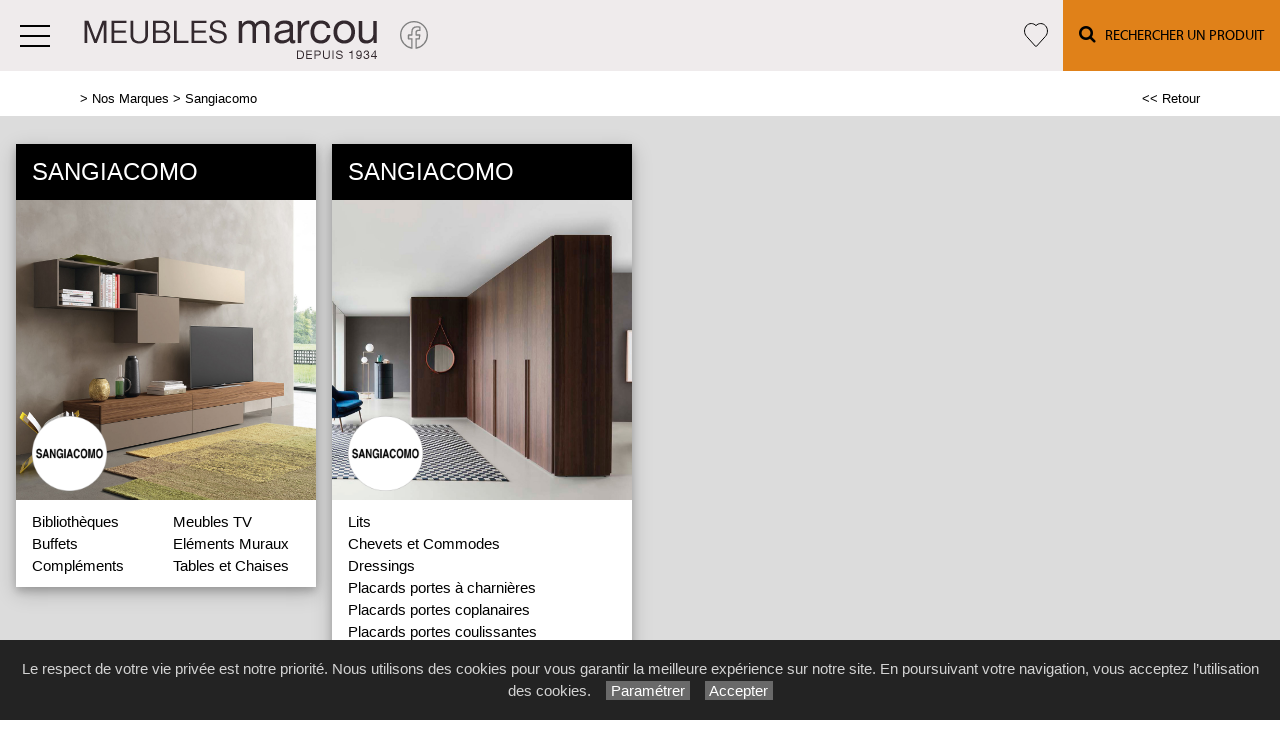

--- FILE ---
content_type: text/html; charset=utf-8
request_url: https://www.meubles-marcou.fr/marques/16/nos-marques/sangiacomo/
body_size: 41138
content:

<!DOCTYPE html PUBLIC "-//W3C//DTD XHTML 1.0 Strict//EN" "http://www.w3.org/TR/xhtml1/DTD/xhtml1-strict.dtd">
<html>
<head>
    <title id="title">Nos Marques Meubles Marcou</title>
    <meta id="description" name="description" content="Meubles Marcou à Limoges, toutes nos marques."></meta>
    <meta id="keywords" name="keywords" content="meubles marcou,marcou,marques"></meta>
    <meta content="fr" http-equiv="content-language" />
    <meta content="text/html; charset=iso-8859-1" http-equiv="Content-Type" />
    <meta name="viewport" content="width=device-width, initial-scale=1" />
    <base href="/">
    <link rel="stylesheet" type="text/css" href="user/textes/w3.css" />
    <link rel="stylesheet" type="text/css" href="user/textes/font-awesome.css" />
    <link rel="stylesheet" type="text/css" href="user/textes/NerisNETCommerce.css" />
    <link rel="stylesheet" type="text/css" href="user/textes/w3.NerisNETCommerce.css" />
    <link rel="stylesheet" href="user/textes/Vertical.slider.UI.css" type="text/css" media="screen">
</head>
<body>
<form method="post" action="/marques/16/nos-marques/sangiacomo/" id="ctl00">
<div class="aspNetHidden">
<input type="hidden" name="__VIEWSTATE" id="__VIEWSTATE" value="/[base64]/[base64]/[base64]/[base64]/US+tngYe4VY6" />
</div>

<div class="aspNetHidden">

	<input type="hidden" name="__VIEWSTATEGENERATOR" id="__VIEWSTATEGENERATOR" value="2BB7152C" />
</div>

<!-- Google tag (gtag.js) -->
<script async src="https://www.googletagmanager.com/gtag/js?id=G-W6T3N0EZNV"></script>
<script>
  window.dataLayer = window.dataLayer || [];
  function gtag(){dataLayer.push(arguments);}
  gtag('js', new Date());

  gtag('config', 'G-W6T3N0EZNV');
</script>
<link href='user/textes/w3-colors-camo.css' rel='stylesheet' type='text/css'>
<link href='user/textes/w3-colors-2019.css' rel='stylesheet' type='text/css'>
<style>

/*Offset html anchors for fixed header*/
:target {
  display: block;
  position: relative;
  top: -71px;
  visibility: hidden;
}
/*Offset html anchors for fixed header*/


.sticky {
  position: fixed;
  top: 0;
  width: 100%;
  z-index:100;
}

.sticky-nav {
  position: fixed;
  top: 71;
  width: 100%;
  z-index:100;
}

/*
.sticky + .main .nav_menu-xs .w3-sidenav{
  padding-top: 71px;
}

.stickyheader {display:none !important;}
*/

.bar {
  width: 30px; /*20px*/
  height: 2px;
  background-color: #000;
  margin: 8px 0; /*6px  avec 25 de margin-top */
}
#mdiv {
  width: 25px;
  height: 25px;transparent;
  /*border: 1px solid black;*/
  margin-top:10px;
  margin-bottom:10px
}

.mdiv {
  height: 25px;
  width: 2px;
  margin-left: 12px;
  background-color: black;
  transform: rotate(45deg);
  Z-index: 1;
}

.md {
  height: 25px;
  width: 2px;
  background-color:black;
  transform: rotate(90deg);
  Z-index: 2;
}

.lignehorizontale {
display: flex;
flex-direction: row;
}

.map {
         filter: grayscale(100%);
}

#nav_menu-xs {background-color:white !important;}
#sidemenu {background-color:white !important;}




//CUSTOM

/*Top recherche*/
@media screen and (min-width :740px) {
     #navbtn_x2 {display:none !important;border-top:2px solid transparent;}
     #navbtn_x1 {display:inline-block !important;border-top:2px solid transparent;}
}

@media screen and (max-width: 740px)  {
     #navbtn_x2 {display:inline-block !important;width:71px;border-top:2px solid transparent;}
     #navbtn_x1 {display:none !important;border-top:2px solid transparent;}
}
/*Top recherche*/

@media screen and (max-width: 2560px) and (min-width :1900px) {
     #navbtn_panier {font-size:21px;}
}

@media screen and (max-width: 2000px) and (min-width :1860px){
  .w3-topnav a{font-size:16px;font-family:MyriadWebPro !important;line-height:69px;letter-spacing:1px;}
  #navbtn_01,#navbtn_02,#navbtn_03,#navbtn_04,#navbtn_05,#navbtn_06,#navbtn_07,#navbtn_08,#navbtn_09,#navbtn_10{color:#000;padding-right:8px;padding-left:8px;border-top:2px solid transparent;}
  #navbtn_panier {font-size:21px;}
 }


@media screen and (max-width: 1860px) and (min-width :1680px){
  .w3-topnav a{font-size:14px;font-family:MyriadWebPro !important;line-height:69px;letter-spacing:0px;}
  #navbtn_01,#navbtn_02,#navbtn_03,#navbtn_04,#navbtn_05,#navbtn_06,#navbtn_07,#navbtn_08,#navbtn_09,#navbtn_10{color:#000;padding-right:8px;padding-left:8px;border-top:2px solid transparent;}
  #navbtn_panier {font-size:21px;}
 }

 @media screen and (max-width: 1680px) and (min-width :1610px){
  .w3-topnav a{font-size:14px;font-family:MyriadWebPro !important;line-height:69px;letter-spacing:0px;}
  #navbtn_01,#navbtn_02,#navbtn_03,#navbtn_04,#navbtn_05,#navbtn_06,#navbtn_07,#navbtn_08,#navbtn_09,#navbtn_10{color:#000;padding-right:6px;padding-left:6px;border-top:2px solid transparent;}
  #navbtn_panier {font-size:21px;}
 }

@media screen and (max-width: 1610px) and (min-width :1180px){
  .w3-topnav a{font-size:14px;font-family:MyriadWebPro !important;line-height:69px;letter-spacing:0px;}
 #navbtn_01,#navbtn_02,#navbtn_03,#navbtn_04,#navbtn_05,#navbtn_06,#navbtn_07,#navbtn_08,#navbtn_09,#navbtn_10 {display:none !important;}/* */
  #navbtn_panier {font-size:21px;}
 }

 @media screen and (max-width:660px) {
  .imgheader {width:230px;margin-top:10px;}
  #navbtn_panier{color:#000;padding-right:6px;padding-left:6px;}
  #navbtn_boutique{color:#000;padding-right:15px;padding-left:15px;border-top:2px solid transparent;}
}

@media screen and (max-width:500px) {
.w3-topnav a{font-size:12px;font-family:MyriadWebPro !important;line-height:69px;letter-spacing:0px;}
  .imgheader {width:180px;margin-top:14px;}
  /*#navbtn_fb{display:none !important;}*/
  #navbtn_panier{color:#000;padding-right:4px;padding-left:4px;}
  #navbtn_boutique{color:#000;padding-right:15px;padding-left:15px;border-top:2px solid transparent;}
}



@media screen and (max-width:426px) {
  #navbtn_fb{display:none !important;}*
}

@media screen and (max-width:380px) {
  .imgheader {width:150px;margin-top:17px;}

}


</style>

<div id="myHeader" class="w3-theme  w3-card-0 w3-topnav w3-right-align w3-slim sticky" style="height:71px;overflow: hidden;">
        <a id="menubtn" class="topnav-localicons w3-left" title="Menu" onclick="w3_open()" href="javascript:void(0);window.scrollTo(0, 0);" style="height:71px;"><div class="bar" style="margin-top:23px;"></div><div class="bar"></div><div class="bar"></div></a>
        <a id="navbtn_x" href="Default6.aspx" class="w3-left"><img id="myheaderstickyimage" class="w3-fluid imgheader"  alt="Meubles Marcou" src="/user/images/header/bg_header302x71.png"  /></a>
        <a id="navbtn_fb" href="https://www.facebook.com/monsieurmeublemarcou.limoges/" target="_blank" style="padding-top:8px;height:71px;"><svg width="32px" height="32px" viewBox="0 0 24 24" fill="none" xmlns="http://www.w3.org/2000/svg">
<path d="M22 12C22 6.47714 17.5229 1.99999 12 1.99999C6.47715 1.99999 2 6.47714 2 12C2 16.9913 5.65686 21.1283 10.4375 21.8785V14.8906H7.89844V12H10.4375V9.79687C10.4375 7.29062 11.9304 5.90624 14.2146 5.90624C15.3087 5.90624 16.4531 6.10155 16.4531 6.10155V8.56249H15.1921C13.9499 8.56249 13.5625 9.33333 13.5625 10.1242V12H16.3359L15.8926 14.8906H13.5625V21.8785C18.3431 21.1283 22 16.9913 22 12Z" stroke="grey" stroke-linejoin="round"/>
</svg></a>
        <div class="topnavlinks">
            <a id="navbtn_02" href="Default6_7.aspx?HeaderID=3&SubtitleID=heth"><img src="/user/images/main/heth_89x60.png" class="shadowed" style="height:45px;margin-top:10px;margin-bottom:1px;"></a>
            <a id="navbtn_03" href="Default6_2.aspx?HeaderID=11&SubtitleID=stressless"><img src="/user/images/main/stressless_74x45.png" class="shadowed" style="height:45px;margin-top:10px;margin-bottom:1px;"></a>
            <a id="navbtn_01" href="Default6_7.aspx?HeaderID=9&SubtitleID=tempur"><img src="/user/images/header/literie-tempur.png" class="shadowed" style="height:45px;margin-top:8px;margin-bottom:1px;"></a>
            <a id="navbtn_01" href="Default6_7.aspx?HeaderID=10&SubtitleID=celio"><img src="/user/images/header/meubles-celio.png" class="shadowed" style="height:60px;margin-top:4px;margin-bottom:1px;"></a>


            <a id="navbtn_04" href="Default6_7.aspx?HeaderID=4&SubtitleID=salon">Salon</a>
            <a id="navbtn_05" href="Default6_7.aspx?HeaderID=5&SubtitleID=sejour">Séjour</a>
            <a id="navbtn_06" href="Default6_7.aspx?HeaderID=6&SubtitleID=complements">Compléments</a>
            <a id="navbtn_07" href="Default6_7.aspx?HeaderID=7&SubtitleID=chambre-et-dressing">Chambre & Dressing</a>
            <a id="navbtn_08" href="Default6_7.aspx?HeaderID=8&SubtitleID=literie">Literie</a>
<!--
            <a id="navbtn_boutique" class="w3-2019-mango-mojito" href="galerie62_2.aspx?headerid=12&galerieid=galerie_boutique_meubles_marcou&subtitleid=boutique-meubles-marcou">Boutique</a>
            <a id="navbtn_panier" class="w3-padding-left w3-padding-right w3-btn w3-2019-aspen-gold" href="https://www.paypal.com/cgi-bin/webscr?cmd=_cart&business=&display=1"><i class="fa fa-shopping-cart w3-xlarge" aria-hidden="true"   ></i></a>
-->


 <a id="navbtn_boutique" href="Default6_75.aspx?HeaderID=17&SubtitleID=favoris" title="Ma liste d'articles">
 <svg stroke-width='1' width='24' height='24' viewBox='0 0 24 24' fill='none' xmlns='http://www.w3.org/2000/svg' style='margin-top:21px;'><path d='M 2.513 2.762 C -0.113 5.686 -0.113 10.395 2.513 13.319 L 3.01 13.873 L 11.361 23.167 C 11.519 23.343 11.747 23.457 12 23.457 C 12.253 23.457 12.481 23.343 12.639 23.168 L 12.639 23.167 L 20.987 13.874 L 20.987 13.873 L 21.486 13.319 L 21.487 13.319 C 24.113 10.395 24.113 5.686 21.487 2.762 C 18.879 -0.141 14.663 -0.188 11.999 2.612 C 10.697 1.244 9.016 0.545 7.326 0.543 L 7.325 0.543 C 5.574 0.543 3.833 1.293 2.513 2.762 Z M 2.513 2.762 L 2.885 3.096 M 2.513 2.762 L 2.885 3.096' stroke='black'></path></svg>
 </a>
            <a id="navbtn_x1" class="w3-padding-left w3-padding-right w3-btn w3-text-black w3-2019-dark-cheddar" href="default6_73.aspx?HeaderID=17&SubtitleID=recherche&pageid=1"><i class="fa fa-search w3-large" aria-hidden="true" ></i> &nbsp;&nbsp;Rechercher un Produit</a>
            <a id="navbtn_x2" class="w3-padding-left w3-padding-right w3-btn w3-text-black w3-2019-dark-cheddar" href="default6_73.aspx?HeaderID=17&SubtitleID=recherche&pageid=1"><i class="fa fa-search w3-large" aria-hidden="true" ></i></a>
        </div>

    </div>
    <div style="DISPLAY: none" id="nav_menu-xs" class="w3-card-2 sticky-nav"><a class="w3-closebtn w3-large" onclick="w3_close_nav('menu-xs')" href="javascript:void(0)"><div id="mdiv"><div class="mdiv"><div class="md"></div></div></div></a>
        <br />
        <br>
       <div class="w3-container w3-padding-16">
        <a href="Default6.aspx?SubtitleID=accueil">Accueil</a>
            <a href="Default6_7.aspx?HeaderID=3&SubtitleID=heth"><img src="/user/images/main/heth_89x60.png" class="shadowed" style="height:45px;margin-top:4px;margin-bottom:1px;"></a>
            <a href="Default6_2.aspx?HeaderID=11&SubtitleID=stressless"><img src="/user/images/main/stressless_74x45.png" class="shadowed" style="height:45px;margin-top:4px;margin-bottom:1px;"></a>
            <a href="Default6_7.aspx?HeaderID=9&SubtitleID=tempur"><img src="/user/images/header/literie-tempur.png" class="shadowed" style="height:45px;margin-top:4px;margin-bottom:1px;"></a>
            <a href="Default6_7.aspx?HeaderID=10&SubtitleID=celio"><img src="/user/images/header/meubles-celio.png" class="shadowed" style="height:55px;margin-top:4px;margin-bottom:1px;"></a></a>

            <a href="Default6_7.aspx?HeaderID=4&SubtitleID=salon">Salon</a>
            <a href="Default6_7.aspx?HeaderID=5&SubtitleID=sejour">Séjour</a>
            <a href="Default6_7.aspx?HeaderID=6&SubtitleID=complements">Compléments</a>
            <a href="Default6_7.aspx?HeaderID=7&SubtitleID=chambre-et-dressing">Chambre & Dressing</a>
            <a href="Default6_7.aspx?HeaderID=8&SubtitleID=literie">Literie</a>
<!--
            <a href="Default6_9.aspx?HeaderID=10&SubtitleID=diva-store">DIVA store</a>
-->
        <a class="w3-2019-sugar-almond w3-text-white" href="Default6_92.aspx?HeaderID=16&SubtitleID=nos-marques">Recherche par marque</a>

        <a href="Default6_24.aspx?HeaderID=14&subtitleID=meubles-marcou">Infos & Contact</a>
        </div>
    </div>

    <NAV id="sidemenu" class="w3-sidenav w3-card-2 w3-animate-left sticky-nav">
        <a class="w3-closebtn w3-large" onclick="w3_close()" href="javascript:void(0)"><div id="mdiv"><div class="mdiv"><div class="md"></div></div></div></a>
        <br />
        <br />
        <a href="Default6.aspx?SubtitleID=accueil">Accueil</a>
            <a href="Default6_7.aspx?HeaderID=3&SubtitleID=heth"><img src="/user/images/main/heth_89x60.png" class="shadowed" style="height:45px;margin-top:4px;margin-bottom:1px;"></a>
            <a href="Default6_2.aspx?HeaderID=11&SubtitleID=stressless"><img src="/user/images/main/stressless_74x45.png" class="shadowed" style="height:45px;margin-top:4px;margin-bottom:1px;"></a>
            <a href="Default6_7.aspx?HeaderID=9&SubtitleID=tempur"><img src="/user/images/header/literie-tempur.png" class="shadowed" style="height:45px;margin-top:4px;margin-bottom:1px;"></a>
            <a href="Default6_7.aspx?HeaderID=10&SubtitleID=celio"><img src="/user/images/header/meubles-celio.png" class="shadowed" style="height:55px;margin-top:4px;margin-bottom:1px;"></a></a>
            <a href="Default6_7.aspx?HeaderID=4&SubtitleID=salon">Salon</a>
            <a href="Default6_7.aspx?HeaderID=5&SubtitleID=sejour">Séjour</a>
            <a href="Default6_7.aspx?HeaderID=6&SubtitleID=complements">Compléments</a>
            <a href="Default6_7.aspx?HeaderID=7&SubtitleID=chambre-et-dressing">Chambre & Dressing</a>
            <a href="Default6_7.aspx?HeaderID=8&SubtitleID=literie">Literie</a>
<!--
            <a href="Default6_9.aspx?HeaderID=10&SubtitleID=diva-store">DIVA store</a>
-->
        <a class="w3-2019-sugar-almond w3-text-white" href="Default6_92.aspx?HeaderID=16&SubtitleID=nos-marques">Recherche par marque</a>

        <a href="Default6_24.aspx?HeaderID=14&subtitleID=meubles-marcou">Infos & Contact</a>
        </div>
    </NAV>
    <script>
    function w3_open() {
  if (w3_getStyleValue(document.getElementById("menubtn"), "background-repeat") == "repeat-x") {
    if (document.getElementById("nav_menu-xs").style.display == "block") {
        document.getElementById("nav_menu-xs").style.display = "none";
        return;
    }
    document.getElementById("nav_menu-xs").style.display = "block";
    return;
  }
  if (w3_getStyleValue(document.getElementById("sidemenu"), "display") == "block") {
    w3_close();
    return;
  }
  document.getElementById("main").style.marginLeft = "230px";
  document.getElementById("main").style.overflow = "hidden";
  document.getElementById("sidemenu").style.width = "230px";
  document.getElementById("main").style.transition = ".4s";
  document.getElementById("sidemenu").style.display = "block";
}
function w3_getStyleValue(elmnt,style) {
  if (window.getComputedStyle) {
    return window.getComputedStyle(elmnt,null).getPropertyValue(style);
  } else {
    return elmnt.currentStyle[style];
  }
}
function w3_close() {
  document.getElementById("main").style.marginLeft = "0%";
  document.getElementById("sidemenu").style.display = "none";
}
function w3_open_nav(x) {
  if (document.getElementById("nav_" + x).style.display == "block") {
    w3_close_nav(x);
  } else {
    document.getElementById("nav_" + x).style.display = "block";
    if (document.getElementById("navbtn_" + x)) {
        document.getElementById("navbtn_" + x).getElementsByTagName("i")[0].style.display = "none";
        document.getElementById("navbtn_" + x).getElementsByTagName("i")[1].style.display = "inline";
    }
    if (x == "search") {
      if (document.getElementById("gsc-i-id1")) {document.getElementById("gsc-i-id1").focus(); }
    }
  }
}
function w3_close_nav(x) {
  document.getElementById("nav_" + x).style.display = "none";
  if (document.getElementById("navbtn_" + x)) {
    document.getElementById("navbtn_" + x).getElementsByTagName("i")[0].style.display = "inline";
    document.getElementById("navbtn_" + x).getElementsByTagName("i")[1].style.display = "none";
  }
}
function open_xs_menu(x) {
  if (document.getElementById("sectionxs_" + x).innerHTML == "") {
    document.getElementById("sectionxs_" + x).innerHTML = document.getElementById("nav_" + x).innerHTML;
  } else {
    document.getElementById("sectionxs_" + x).innerHTML = "";
  }
}

// Sticky Header
/*window.onscroll = function() {myFunction()};

var header = document.getElementById("myHeader");
var headersticky = document.getElementById("myheadersticky");

var sticky = header.offsetTop;

function myFunction() {
document.getElementById("myheaderstickyimage").style.display = "inline-block";
  if (window.pageYOffset > sticky) {
    header.classList.add("sticky");
    headersticky.classList.remove("stickyheader");
  } else {
    header.classList.remove("sticky");
    headersticky.classList.add("stickyheader");
  }
}

window.onload = function() {myFunction2()};
function myFunction2() {
document.getElementById("myheaderstickyimage").style.display = "none";
headersticky.classList.add("stickyheader");

}*/


/* BG sticky Header transparent on scroll */
window.onscroll = function() {myHeaderBgFunction()};

var header = document.getElementById("myHeader");
var main = document.getElementById("main");

var sticky = header.offsetTop +71;

function myHeaderBgFunction() {
  if (window.pageYOffset > sticky) {
//    header.classList.add("w3-theme2");
//    header.classList.remove("w3-theme");
    // Ferme sidemenu
    document.getElementById("main").style.marginLeft = "0%";
    document.getElementById("sidemenu").style.display = "none";
  } else {
//    header.classList.remove("w3-theme2");
//    header.classList.add("w3-theme");
  }
}
/* BG sticky Header transparent on scroll */

</script>

<div style="margin-top:71px;">

<!-- CONTENT -->
<div id="main" style="margin-top:71px;" >
        <container class="w3-row">
            <subcontainer id="fullcontainer">
                <container class="w3-col w3-left w3-padding-medium"  >
                <sub id="h10" style="display:block;"></sub>
                <table cellspacing="0" cellpadding="0" border="0"  >
                                        <tbody>
                                        <tr>
                                        <td class="Normal21"><span class="Subtitle3"><span id="LabelSubtitle"><a href='default6_92.aspx?HeaderID=16&SubtitleID=nos-marques' class='Link3' target='_top'>> <a class='Link3' href='default6_92.aspx?HeaderID=16&SubtitleID=nos-marques' & target='_top'>Nos Marques</a></a> > Sangiacomo</span></span>
                                        </td>
                                        <td width="137px">
                                            </div>
                                        </td>
                                        <td width="82px" class="Normal21">
                                            <span class="HistoryBack3"><a class="HistoryBack3" href="Javascript:history.back()"><< Retour</a></span>
                                        </td></tr>
                                       </tbody></table>

                    </container>
                </subcontainer>
            </container>
            <container class="w3-row" >
                <div class="GalleryBgColor" >
                    <sub id="h10" style="display:block;"></sub>
                    <sub id="h10" style="display:block;"></sub>
                    <div class="w3-row-padding w3-padding-top" >

                        <div class='w3-quarter w3-margin-bottom myquarterbreak'><div class='w3-card-4' style='width:100%'><header class='w3-container w3-black w3-text-white'><h3>SANGIACOMO</h3></header><a href='recherche/17/db/galerie_sangiacomo_sejour_elements_muraux/lampo_06.jpg/lampo-06/'><div class='w3-image w3-white'><img class='w3-fluid w3-animate-opacity' src='/user/images/main/cards-sangiacomo-lampo-202106.jpg' /><div class='w3-title w3-xlarge w3-animate-opacity subheadertitle' ><img class='w3-image' src='https://images4.memoiredimages.fr/user/ad/Logos/sangiacomo.png' style='width:50%;max-width:150px;'></div></div></a><div class='w3-container w3-white columns2'><a href='galerie62_2.aspx?headerid=5&galerieid=galerie_sangiacomo_sejour_bibliotheques&subtitleid=sangiacomo-bibliotheques' target='_top' class='Link3'>Bibliothèques</a><br><a href='galerie62_2.aspx?headerid=5&galerieid=galerie_sangiacomo_sejour_buffets&subtitleid=sangiacomo-buffets' target='_top' class='Link3'>Buffets</a><br><a href='galerie62_2.aspx?headerid=5&galerieid=galerie_sangiacomo_complements&subtitleid=sangiacomo-complements' target='_top' class='Link3'>Compléments</a><br><a href='galerie62_2.aspx?headerid=5&galerieid=galerie_sangiacomo_sejour_meubles_tv&subtitleid=sangiacomo-meubles-tv' target='_top' class='Link3'>Meubles TV</a><br><a href='galerie62_2.aspx?headerid=5&galerieid=galerie_sangiacomo_sejour_elements_muraux&subtitleid=sangiacomo-elements-muraux' target='_top' class='Link3'>Eléments Muraux</a><br><a href='galerie62_2.aspx?headerid=5&galerieid=galerie_sangiacomo_sejour_tables_et_chaises&subtitleid=sangiacomo-tables-et-chaises' target='_top' class='Link3'>Tables et Chaises</a><br></div></div></div><div class='w3-quarter w3-margin-bottom myquarterbreak'><div class='w3-card-4' style='width:100%'><header class='w3-container w3-black w3-text-white'><h3>SANGIACOMO</h3></header><a href='recherche/17/db/galerie_sangiacomo_placards_portes_a_charnieres/liscia_01.jpg/liscia-01'><div class='w3-image w3-white'><img class='w3-fluid w3-animate-opacity' src='/user/images/main/cards-sangiacomo-anteprima-202106.jpg' /><div class='w3-title w3-xlarge w3-animate-opacity subheadertitle' ><img class='w3-image' src='https://images4.memoiredimages.fr/user/ad/Logos/sangiacomo.png' style='width:50%;max-width:150px;'></div></div></a><div class='w3-container w3-white columns1'><a href='galerie62_2.aspx?headerid=7&galerieid=galerie_sangiacomo_chambre_lits&subtitleid=sangiacomo-lits' target='_top' class='Link3'>Lits</a><br><a href='galerie62_2.aspx?headerid=7&galerieid=galerie_sangiacomo_chevets_commodes&subtitleid=sangiacomo-chevets-et-commodes' target='_top' class='Link3'>Chevets et Commodes</a><br><a href='galerie62_2.aspx?headerid=7&galerieid=galerie_sangiacomo_dressings&subtitleid=sangiacomo-dressings' target='_top' class='Link3'>Dressings</a><br><a href='galerie62_2.aspx?headerid=7&galerieid=galerie_sangiacomo_placards_portes_a_charnieres&subtitleid=sangiacomo-placards-portes-a-charnieres' target='_top' class='Link3'>Placards portes à charnières</a><br><a href='galerie62_2.aspx?headerid=7&galerieid=galerie_sangiacomo_placards_portes_coplanaires&subtitleid=sangiacomo-placards-portes-coplanaires' target='_top' class='Link3'>Placards portes coplanaires</a><br><a href='galerie62_2.aspx?headerid=7&galerieid=galerie_sangiacomo_placards_portes_coulissantes&subtitleid=sangiacomo -placards-portes-coulissantes' target='_top' class='Link3'>Placards portes coulissantes</a><br><a href='galerie62_2.aspx?headerid=2&galerieid=galerie_zz_test&subtitleid=' target='_top' class='Link3'></a><br>      </div></div></div><div class='w3-clear'></div>
                        
                    </div>
                    <div id="h10"></div>
                </div>
            </container>
        
<FOOTER class="w3-row w3-padding-top w3-text-white w3-black w3-center w3-small">
    <span id="Footer1_Labelfooter">© 2026 Meubles Marcou<link href="https://fonts.googleapis.com/css?family=Raleway&display=swap" rel="stylesheet" type='text/css'><style>.w3-raleway {font-family: 'Raleway', sans-serif;}</style><link href="https://fonts.googleapis.com/css?family=Open+Sans+Condensed:300" rel="stylesheet" type='text/css'><style>.w3-open-sans-condensed {font-family: 'Open Sans Condensed', sans-serif;}</style>    <link href="https://fonts.googleapis.com/css2?family=Jost:wght@100;200;300;400;500;600;700;800;900&display=swap" rel="stylesheet" type='text/css'><style>.w3-jost {font-family: 'Jost', sans-serif;}</style><div style="background-color:#363945 !important;margin-top:8px !important;"><div class="w3-row w3-jost w3-medium w3-content w3-padding-large" style="max-width:1200px; font-weight:200"><div class="w3-quarter w3-left-align "><img class="w3-image w3-center w3-padding" src="user/images/header/bg_header302x71-1-white.png" style="width:200px"></div><div class="w3-quarter w3-left-align "><p class="w3-jost w3-large" style="font-weight:500">NOS COLLECTIONS</p><a class="w3-text-white  Link3" href="catalogue/3/heth">H et H</a><br><a class="w3-text-white  Link3" href="relaxation/11/stressless">Stressless®</a><br><a class="w3-text-white  Link3" href="catalogue/9/tempur">Tempur®</a><br><a class="w3-text-white  Link3" href="catalogue/10/celio">Celio</a><br><a class="w3-text-white  Link3" href="catalogue/4/salon">Salon</a><br><a class="w3-text-white  Link3" href="catalogue/5/sejour">Séjour</a><br><a class="w3-text-white  Link3" href="catalogue/6/complements">Compléments</a><br><a class="w3-text-white  Link3" href="catalogue/7/chambre-et-dressing">Chambre & Dressing</a><br><a class="w3-text-white  Link3" href="catalogue/8/literie">Literie</a></div><div class="w3-quarter w3-left-align "><p class="w3-jost w3-large" style="font-weight:500">RECHERCHE</p><a class="w3-text-white  Link3" href="critere/17/recherche/1/">Rechercher un produit</a><br><a class="w3-text-white  Link3" href="marques/16/nos-marques">Recherche par marque</a><br><br><p class="w3-jost w3-large" style="font-weight:500">SERVICES</p><a class="w3-text-white  Link3" href="/article/14/services/conseil/meubles-marcou-!/">Coaching Décoration</a>  <br><br><a class="w3-text-white Link3" href="https://ecomaison.com/particuliers/reparer/le-bonus-reparation/" target="_blank">Le Bonus Réparation</a><br><img class="w3-image "src="https://images4.memoiredimages.fr/user/ad/logos/ecomaison-logo-contour.png"style="max-width:70px; vertical-align:middle; "></div><div class="w3-quarter w3-left-align "><p class="w3-jost w3-large" style="font-weight:500">INFORMATIONS</p><a class="w3-text-white Link3" href="article/14/services/mentions-legales/meubles-marcou-!/" target="_top">Mentions&nbsp;légales et Politique relative aux cookies</a><br><a class="w3-text-white Link3" onclick="document.getElementById('idcookies').style.display='block'" href="javascript:void(0)">Paramétrer les cookies</a><br><a class="w3-text-white Link3" href="infos-et-contact/14/meubles-marcou/">Infos & Contact</a><br><a class="w3-text-white Link3" href="https://www.meubles-marcou.fr/accueil/">www.meubles-marcou.fr</a><br><br><p style="line-height:2.2em !important"><a class="w3-text-white w3-small" href="https://www.facebook.com/monsieurmeublemarcou.limoges/" target="_blank"><img class="w3-image w3-hover-opacity" src="user/images/main/icon-facebook-50-white.png" style="width:30px"></a></p></div></div></div>  <!-- IMAGENIA --><div style="background-color:#2b2d37 !important "><div id="h10"></div><div id="h5"></div><span class="w3-jost" style="color:#b8b8b8 !important;">Site réalisé avec le <a href="https://www.imagenia.fr" target="_blank" class="Link3" style="color:#b8b8b8 !important;">Système de Gestion de Contenu (SGC) <b>imagenia</b></a>, créé et développé en France par <a href="https://www.imagenia.fr" target="_blank" class="Link3" style="color:#b8b8b8 !important;"><b>mémoire d'images</b></a>.</span><div id="h10"></div><div id="h5"></div></div><!-- <font class="w3-text-white" ><a class="w3-text-white  Link3" href="Default6.aspx?SubtitleID=accueil">www.meubles-marcou.fr</a> . </font> <a class="w3-text-white Link3" href="Default6_22.aspx?HeaderID=14&DirID=services&ArticleID=mentions-legales&SubtitleID=meubles-marcou-!" target="_top">Mentions&nbsp;légales et Politique relative aux cookies</a><!~~ | <a class="w3-text-white Link3" href="Default6_22.aspx?HeaderID=14&DirID=services&ArticleID=cgv&SubtitleID=meubles-marcou-!" target="_top">Conditions&nbsp;Générales de Vente</a> | <a class="w3-text-white Link3" href="Default6_22.aspx?HeaderID=14&DirID=services&ArticleID=conditions-de-livraison&SubtitleID=meubles-marcou-!" target="_top">Conditions&nbsp;de Livraison</a>~~><div id="h10"></div>       <a class="w3-text-white  Link3" href="Default6.aspx?SubtitleID=accueil">Accueil</a>       &nbsp;           <a class="w3-text-white Link3" href="Default6_7.aspx?HeaderID=2&SubtitleID=monsieur-meuble"><img src="/user/images/main/mm_179x37.png" style="height:32px;margin:2px 2px;"></a>       &nbsp;           <a class="w3-text-white Link3" href="Default6_7.aspx?HeaderID=3&SubtitleID=heth"><img src="/user/images/main/heth_89x60.png" style="height:32px;margin:2px 2px;"></a>       &nbsp;           <a class="w3-text-white Link3" href="Default6_2.aspx?HeaderID=11&SubtitleID=stressless"><img src="/user/images/main/stressless_74x45.png" style="height:32px;margin:2px 2px;"></a>  &nbsp;           <a class="w3-text-white Link3" href="Default6_7.aspx?HeaderID=4&SubtitleID=salon">Salon</a>  &nbsp;           <a class="w3-text-white Link3" href="Default6_7.aspx?HeaderID=5&SubtitleID=sejour">Séjour</a>  &nbsp;           <a class="w3-text-white Link3" href="Default6_7.aspx?HeaderID=6&SubtitleID=complements">Compléments</a>  &nbsp;           <a class="w3-text-white Link3" href="Default6_7.aspx?HeaderID=7&SubtitleID=chambre-et-dressing">Chambre & Dressing</a>  &nbsp;           <a class="w3-text-white Link3" href="Default6_7.aspx?HeaderID=8&SubtitleID=literie"><img src="/user/images/main/logo_expert-litier.png" style="height:32px;margin:2px 2px;"></a> <!~~              &nbsp;           <a class="w3-text-white Link3" href="Default6_9.aspx?HeaderID=10&SubtitleID=diva-store">DIVA store</a>        ~~>       &nbsp;   <a class="w3-text-white  Link3" href="Default6_92.aspx?HeaderID=16&SubtitleID=nos-marques">Recherche&nbsp;par&nbsp;marque</a>  <!~~       &nbsp;   <a class="w3-text-white  Link3" href="/galerie/11/galerie_boutique_meubles_marcou/boutique-meubles-marcou/">Boutique</a>        ~~>                        &nbsp;   <a class="w3-text-white  Link3" href="Default6_24.aspx?HeaderID=14&subtitleID=meubles-marcou">Infos & Contact</a>       &nbsp;   <a class="w3-text-white  Link3" href="https://www.facebook.com/marcoumeuble.limoges/" target="_blank"><i class="fa fa-facebook-square w3-xlarge w3-text-light-grey" aria-hidden="true"></i></a>                  <!~~ IMAGENIA ~~><div id="h10"></div><div id="h10"></div><span class="w3-small" style="color:#b8b8b8 !important; ">Site réalisé avec le <a href="https://www.imagenia.fr" target="_blank" class="Link3" style="color:#b8b8b8 !important;">Système de Gestion de Contenu (SGC) <b>imagenia</b></a>, créé et développé en France par <a href="https://www.imagenia.fr" target="_blank" class="Link3" style="color:#b8b8b8 !important;"><b>mémoire d'images</b></a>.</span><div id="h10"></div><div id="h10"></div> <!~~ IMAGENIA ~~> --></span>

<!-- COOKIES -->
    <script type="text/javascript">
    // Set to the same value as the web property used on the site
    var gaProperty = 'G-W6T3N0EZNV';

    // Disable tracking if the opt-out cookie exists.
    var disableStr = 'ga-disable-' + gaProperty;
    if (document.cookie.indexOf(disableStr + '=true') > -1) {
    window[disableStr] = true;
    }

    // Opt-out function
    function gaOptout() {
    document.cookie = disableStr + '=true; expires=Thu, 31 Dec 2099 23:59:59 UTC; path=/';
    window[disableStr] = true;
    }

       var cookieName = 'displayCookieConsent';
    var cookieConsentId = 'cookieChoiceInfo';

    function _saveUserPreference() {
      // Set the cookie expiry to one hour / day / month / year after today.
      var expiryDate = new Date();
      expiryDate.setFullYear(expiryDate.getFullYear() + 1);
      document.cookie = cookieName + '=y; path=/; expires=' + expiryDate.toGMTString();
      //expiryDate.setMonth(expiryDate.getMonth() + 1);
      //document.cookie = cookieName + '=y; path=/; expires=' + expiryDate.toGMTString();
      //expiryDate.setHours(expiryDate.getHours() + 1);
      //document.cookie = cookieName + '=y; path=/; expires=' + expiryDate.toGMTString();
      //expiryDate.setDate(expiryDate.getDate() + 1);
      //document.cookie = cookieName + '=y; path=/; expires=' + expiryDate.toGMTString();


    }

        function _removeCookieConsent() {
      var cookieChoiceElement = document.getElementById(cookieConsentId);
      if (cookieChoiceElement != null) {
        cookieChoiceElement.parentNode.removeChild(cookieChoiceElement);
      }
    }

   function _paramLinkClick() {

      _saveUserPreference();
      _removeCookieConsent();
      document.getElementById('idcookies').style.display='none';

    }
    </script>

<!-- COOKIES MODAL -->
 <div id="idcookies" class="w3-modal" style="z-index:100">
    <div class="w3-modal-content  w3-animate-top">
      <header class="w3-container w3-white w3-medium w3-roboto w3-padding">
        <span onclick="_paramLinkClick();" class="w3-closenav w3-right w3-medium w3-tag w3-light-grey w3-hover-shadow"">Enregistrer et fermer &times;</span>
       <span class="w3-left"> <b>Paramétrer les cookies</b></span>

      </header>
      <div class="w3-container">
           <div class="w3-white w3-container" style="overflow:auto;-webkit-overflow-scrolling:touch;" class="video-container">
                <iframe  src="cookiesmanager.aspx" frameborder="0" width="100%" scrolling="yes" style="border:0"  onload="scrollToTop();" height="500px"></iframe>
           </div>
      </div>
      <footer class="w3-container w3-white w3-roboto w3-padding">
        <p>© Imagenia</p>
      </footer>
    </div>
  </div>
 </div>
<!-- COOKIES MODAL -->


    <script src="https://www.meubles-marcou.fr/cookiechoices.js"></script>

    <script>document.addEventListener('DOMContentLoaded', function(event){cookieChoices.showCookieConsentBar('Le respect de votre vie privée est notre priorité. Nous utilisons des cookies pour vous garantir la meilleure expérience sur notre site. En poursuivant votre navigation, vous acceptez l’utilisation des cookies.', 'Accepter', 'Paramétrer', 'javascript:void(0)');});</script>

<!-- COOKIES --></FOOTER>

</div>
</div>
</form>
</body>
</html>

--- FILE ---
content_type: text/css
request_url: https://www.meubles-marcou.fr/user/textes/w3.NerisNETCommerce.css
body_size: 19341
content:
@import url(https://fonts.googleapis.com/css?family=Open+Sans+Condensed:300&subset=latin,latin-ext,cyrillic);
<!--
@font-face {
    font-family: 'MyriadWebPro';
    src: url('../..//user/images/fonts/MyriadWebPro.eot');
    src: url('../..//user/images/fonts/MyriadWebPro.eot?#iefix') format('embedded-opentype'),
         url('../..//user/images/fonts/MyriadWebPro.ttf') format('truetype'),
         url('../..//user/images/fonts/MyriadWebPro.svg#MyriadWebPro') format('svg');
    font-weight: normal;
    font-style: normal;
}

@font-face {
    font-family: 'MyriadWebPro-Bold';
    src: url('../..//user/images/fonts/MyriadWebPro-Bold.eot');
    src: url('../..//user/images/fonts/MyriadWebPro-Bold.eot?#iefix') format('embedded-opentype'),
         url('../..//user/images/fonts/MyriadWebPro-Bold.ttf') format('truetype'),
         url('../..//user/images/fonts/MyriadWebPro-Bold.svg#MyriadWebPro-Bold') format('svg');
    font-weight: normal;
    font-style: normal;
}

@font-face {
    font-family: 'News-Gothic-Regular';
    src: url('../..//user/images/fonts/News-Gothic-Regular.eot');
    src: url('../..//user/images/fonts/News-Gothic-Regular.eot?#iefix') format('embedded-opentype'),
         url('../..//user/images/fonts/News-Gothic-Regular.ttf') format('truetype'),
         url('../..//user/images/fonts/News-Gothic-Regular.svg#News-Gothic-Regular') format('svg');
    font-weight: normal;
    font-style: normal;
}
-->

@font-face {
    font-family: 'Franklin-Gothic-Demi-Cond-Regular';
    src: url('../..//user/images/fonts/Franklin-Gothic-Demi-Cond-Regular.eot');
    src: url('../..//user/images/fonts/Franklin-Gothic-Demi-Cond-Regular.eot?#iefix') format('embedded-opentype'),
         url('../..//user/images/fonts/Franklin-Gothic-Demi-Cond-Regular.ttf') format('truetype'),
         url('../..//user/images/fonts/Franklin-Gothic-Demi-Cond-Regular.svg#Franklin-Gothic-Demi-Cond-Regular') format('svg');
    font-weight: normal;
    font-style: normal;
}

@font-face {
    font-family: 'BebasNeueRegular';
    src: url('../..//user/images/fonts/BebasNeue-webfont.eot');
    src: url('../..//user/images/fonts/BebasNeue-webfont.eot?#iefix') format('embedded-opentype'),
         url('../..//user/images/fonts/BebasNeue-webfont.ttf') format('truetype'),
         url('../..//user/images/fonts/BebasNeue-webfont.svg#BebasNeueRegular') format('svg');
    font-weight: normal;
    font-style: normal;
}

@font-face {
    font-family: 'dincond-mediumregular';
    src: url('../..//user/images/fonts/dincond-medium-webfont.eot');
    src: url('../..//user/images/fonts/dincond-medium-webfont.eot?#iefix') format('embedded-opentype'),
         url('../..//user/images/fonts/dincond-medium-webfont.ttf') format('truetype'),
         url('../..//user/images/fonts/dincond-medium-webfont.svg#dincond-mediumregular') format('svg');
    font-weight: normal;
    font-style: normal;
}

@font-face {
    font-family: 'icomoon';
    src: url('../..//user/images/fonts/icomoon.eot');
    src: url('../..//user/images/fonts/icomoon.eot?#iefix') format('embedded-opentype'),
         url('../..//user/images/fonts/icomoon.ttf') format('truetype'),
         url('../..//user/images/fonts/icomoon.svg#icomoon') format('svg');
    font-weight: normal;
    font-style: normal;
}

[class^="icon-"], [class*=" icon-"] {
	font-family: 'icomoon';
	speak: none;
	font-style: normal;
	font-weight: normal;
	font-variant: normal;
	text-transform: none;
	line-height: 1;

	/* Better Font Rendering =========== */
	-webkit-font-smoothing: antialiased;
	-moz-osx-font-smoothing: grayscale;
}

.icon-Home3:before {
	content: "\e902";
	font-size:18px;
}

.icon-location:before {
	content: "\e947";
	font-size:33px;
	color:#626262;
}
.icon-location2:before {
	content: "\e948";
  font-size:33px;
  color:#84C33F
}

.icon-location:hover:before {
	content: "\e947";
	font-size:33px;
	color:#C53632
}
.icon-location2:hover:before {
	content: "\e948";
  font-size:33px;
	color:#C53632
}


h1 {
  font-size:80px;
  color:#555555;
}
h2 {
  font-size:40px;
  color:#555555;
}
.top {
  height:68px;
  padding-top:20px;
  line-height:50px;
  overflow:hidden;
  font-size:15px;
}
.w3-topnav {
  padding:0 0px;
}
.w3-topnav a{
  float:left;
  letter-spacing:1px;/**/
  font-size:16px; /**/
  line-height:69px;
  font-family:MyriadWebPro; /*BebasNeueRegular;*/
  /*Centrage vertical*/
  border-bottom:none; 
  border-top:0px solid transparent;
  text-transform:uppercase;
  
  height:71px !important;

}
.w3-topnav a:hover {
  background-color:#fff;
  color:#000;
  /*Centrage vertical*/
  border-bottom:none;
  border-top:0px solid transparent;
  
  height:71px !important;

}
.topnavlinks {
  width:auto;
  float:right;
}

a.topnav-localicons {
  font-size:23px !important;
  padding:0px 20px 0px 20px;
  font-weight:bold;
}

a.topnav-icons {
  font-size:21px;
}
#menubtn {
  float:left;
  font-size:16px;
  color:#000;
  border-top:2px solid transparent;
}

#navbtn_01,#navbtn_02,#navbtn_03,#navbtn_04,#navbtn_05,#navbtn_06,#navbtn_07,#navbtn_08,#navbtn_09,#navbtn_10{color:#000;padding-right:15px;padding-left:15px;border-top:2px solid transparent;}
#navbtn_x{color:#fff;padding-right:0px !important;padding-left:0px !important;}
#navbtn_panier{color:#000;padding-right:15px;padding-left:15px;border-top:2px solid transparent;}
#navbtn_boutique{color:#000;padding-right:15px;padding-left:15px;border-top:2px solid transparent;}
#navbtn_fb{color:#000;padding-right:6px;padding-left:6px;border-top:5px solid transparent;}
.w3-sidenav {
  overflow:hidden;/**/
  position:absolute !important;
  display:none;
  background-color:#959494;
  z-index:100;
}
.w3-sidenav a {
  padding:8 20px;
  /*color:#ffffff; #555555;*/
}
.w3-sidenav h2 {
  font-size:20px;
  padding-left:20px;
  color:#434343; /*000000;*/
}
.w3-dropnav {
  display:none;
  padding-bottom:40px;
}
.w3-dropnav h3 {
  padding-top:20px;
}
.w3-dropnav .w3-col {
  height:260px;
}
.w3-closebtn {
  padding:10px 20px !important;
  position:absolute;
  right:0;
  color:#33292E !important;
}
#nav_menu-xs {background-color:#959494;text-align:center;}
#nav_menu-xs a {
  margin:10px;
  display:block;
  font-size:16px;
  letter-spacing:4px;
  color:inherit;/**/
  text-decoration:none;
  
}
#nav_menu-xs a:hover,#nav_menu-xs a:focus{background-color:#ccc}
#nav_menu-xs a{display:block;transition:.3s}
#nav_menu-xs .w3-closebtn {margin:0;}

.w3-closebtn:hover {background-color:#cccccc;}

#sectionxs_01, #sectionxs_02, #sectionxs_03 {
  background-color:#ffffff;
}
#sectionxs_01 .w3-closebtn, #sectionxs_02 .w3-closebtn, #sectionxs_03 .w3-closebtn {
  display:none;
}
#sectionxs_01 a, #sectionxs_02 a, #sectionxs_03 a {
  letter-spacing:normal;
}
#nav_translate, #nav_search {
  display:none;
}
#nav_translate a {
  display:inline;
}
#googleSearch {
  color:#000000;
}
.searchdiv {
  max-width:400px;
  margin:auto;
  text-align:left;
  font-size:16px;
}



div.cse .gsc-control-cse, div.gsc-control-cse {
  background-color:transparent;
  border:none;
  padding:0px;
  margin:0px;
}
td.gsc-search-button input.gsc-search-button {
  background-color:#555555;
}
input.gsc-input, .gsc-input-box, .gsc-input-box-hover, .gsc-input-box-focus, .gsc-search-button {
  box-sizing:content-box;
  line-height:normal;
}
.gsc-tabsArea div {
  overflow:visible;
}
.gsst_a .gscb_a {
  margin-top:3px;
}
.section{
  padding:4%;
}
.section p {
  color:#555555;
  font-size:30px;
	margin:0 0 10px !important;
}
.w3-code {
  padding:12px 16px;
  border-left:4px solid #8AC007 !important;
}
.sectionbtn {
  background-color:#555555;
  margin:10px 5px 5px 5px;
}
.section.onethird p {
  font-size:20px;
}
.section.onethird .w3-card-2 {
  padding:15px 10px;
  height:260px;
}
footer a {
  text-decoration:none;
}
.about {
  text-align:center;
  margin:20px auto auto auto;
  font-size:14px;
  letter-spacing:4px;
  word-spacing: 10px;
  color:#555555;
}
#fblikeframe {
  display:none;
}
#popupframe {
  position:fixed;
  height:100%;
  width:100%;
  top:0;
  left:0;
  background-color:#000000;
  opacity:0.5;
  z-index:999;
}
#popupDIV {
  position:fixed;
  height:40%;
  width:40%;
  min-width:310px;
  min-height:250px;
  top:30%;
  left:30%;
  background-color:#ffffff;
  z-index:9999;
}

/**/


/*@media only screen and (min-width :1100px) {
  #main {
    margin-left:230px;
  }
  #sidemenu {
    width:230px;
    display:block;
  }

}*/

@media only screen and (min-width :992px) {
  .about {text-align:right;margin:auto;}
  .css-hide-when-large {display:none;}
}

/*--------------------------------------------------*/
/* TOPNAV navbtn
/*--------------------------------------------------*/

@media screen and (min-width :1920px) {
     #main {width:1920px !important; margin:auto !important;} 
     #navbtn_panier {font-size:21px;}
} 

/*Top recherche*/
@media screen and (min-width :740px) {
     #navbtn_x2 {display:none !important;border-top:2px solid transparent;} 
     #navbtn_x1 {display:inline-block !important;border-top:2px solid transparent;}  
} 

@media screen and (max-width: 740px)  {
     #navbtn_x2 {display:inline-block !important;width:71px;border-top:2px solid transparent;} 
     #navbtn_x1 {display:none !important;border-top:2px solid transparent;} 
}
/*Top recherche*/

/*Top headerstickyimage*/
@media screen and (max-width: 1024px)  {

    /* #myheaderstickyimage {max-width:220px !important;margin-top:15px !important;} */
}
/*Top headerstickyimage*/

@media screen and (max-width: 2560px) and (min-width :1900px) {     
     #navbtn_panier {font-size:21px;} 
}   
 
@media screen and (max-width: 1900px) and (min-width :1800px){
  .w3-topnav a{font-size:16px;font-family:MyriadWebPro !important;line-height:69px;letter-spacing:1px;}
  #navbtn_01,#navbtn_02,#navbtn_03,#navbtn_04,#navbtn_05,#navbtn_06,#navbtn_07,#navbtn_08,#navbtn_09,#navbtn_10{color:#000;padding-right:8px;padding-left:8px;border-top:2px solid transparent;}       
  #navbtn_panier {font-size:21px;}
 }
 
@media screen and (max-width: 1800px) and (min-width :1750px){
  .w3-topnav a{font-size:15px;font-family:MyriadWebPro !important;line-height:69px;letter-spacing:1px;}
  #navbtn_01,#navbtn_02,#navbtn_03,#navbtn_04,#navbtn_05,#navbtn_06,#navbtn_07,#navbtn_08,#navbtn_09,#navbtn_10{color:#000;padding-right:8px;padding-left:8px;border-top:2px solid transparent;}       
  #navbtn_panier {font-size:21px;}
 }
 
@media screen and (max-width: 1750px) and (min-width :1680px){
  .w3-topnav a{font-size:15px;font-family:MyriadWebPro !important;line-height:69px;letter-spacing:0px;}
  #navbtn_01,#navbtn_02,#navbtn_03,#navbtn_04,#navbtn_05,#navbtn_06,#navbtn_07,#navbtn_08,#navbtn_09,#navbtn_10{color:#000;padding-right:8px;padding-left:8px;border-top:2px solid transparent;}       
  #navbtn_panier {font-size:21px;}
 }
 
 @media screen and (max-width: 1680px) and (min-width :1610px){
  .w3-topnav a{font-size:14px;font-family:MyriadWebPro !important;line-height:69px;letter-spacing:0px;}
  #navbtn_01,#navbtn_02,#navbtn_03,#navbtn_04,#navbtn_05,#navbtn_06,#navbtn_07,#navbtn_08,#navbtn_09,#navbtn_10{color:#000;padding-right:6px;padding-left:6px;border-top:2px solid transparent;}       
  #navbtn_panier {font-size:21px;}
 }

@media screen and (max-width: 1610px) and (min-width :1180px){
  .w3-topnav a{font-size:14px;font-family:MyriadWebPro !important;line-height:69px;letter-spacing:0px;}      
 #navbtn_01,#navbtn_02,#navbtn_03,#navbtn_04,#navbtn_05,#navbtn_06,#navbtn_07,#navbtn_08,#navbtn_09,#navbtn_10 {display:none !important;}/* */ 
  #navbtn_panier {font-size:21px;} 
 }

@media screen and (max-width: 1180px) and (min-width :1100px){
  .w3-topnav a{font-size:15px;font-family:MyriadWebPro !important;line-height:69px;letter-spacing:0px;}      
 
#navbtn_01,#navbtn_02,#navbtn_03,#navbtn_04,#navbtn_05,#navbtn_06,#navbtn_07,#navbtn_08,#navbtn_09,#navbtn_10 {display:none !important;}/* */
#navbtn_panier {font-size:21px;}
 }
 
@media screen and (max-width: 1100px) and (min-width :1040px){
  .w3-topnav a{font-size:14px;font-family:MyriadWebPro !important;line-height:69px;letter-spacing:0px;}      
   
#navbtn_01,#navbtn_02,#navbtn_03,#navbtn_04,#navbtn_05,#navbtn_06,#navbtn_07,#navbtn_08,#navbtn_09,#navbtn_10 {display:none !important;}/* */
#navbtn_panier {font-size:21px;}
 }

@media screen and (max-width: 1040px) and (min-width :880px) {
  .w3-topnav a{font-size:14px;font-family:MyriadWebPro !important;line-height:69px;letter-spacing:0px;} 
  #navbtn_01,#navbtn_02,#navbtn_03,#navbtn_04,#navbtn_05,#navbtn_06,#navbtn_07,#navbtn_08,#navbtn_09,#navbtn_10 {display:none !important;}/* */
  
  #navbtn_panier {font-size:21px;}
 }
@media screen and (min-width: 1152px) {
 /*max main*/
  #maincontainer {display:inline-block;width:852px;}  
  #mustcontainer {display:inline-block;width:300px;}  
  #fullcontainer {display:block;width:1152px;margin:auto;} 
}
@media only screen and (max-width :880px) {
  #navbtn_01,#navbtn_02,#navbtn_03,#navbtn_04,#navbtn_05,#navbtn_06,#navbtn_07,#navbtn_08,#navbtn_09,#navbtn_10 {display:none !important;}/**/
  
  #navbtn_panier {font-size:21px;}
}

@media only screen and (max-width :880px) {
  .topsection {text-align:center;}
  .topsection img, .topsection div {float:none;margin:auto;}
  .top {height:100px;}
  .top img {display:block;margin:auto;}
  .toptext {width:100%;text-align:center;}
  .css-hide-when-small {display:none;} 
   #navbtn_01,#navbtn_02,#navbtn_03,#navbtn_04,#navbtn_05,#navbtn_06,#navbtn_07,#navbtn_08,#navbtn_09,#navbtn_10 {display:none !important;} /**/
}
@media screen and (max-width: 880px) {
.w3-topnav a{font-size:14px;font-family:MyriadWebPro !important;line-height:69px;letter-spacing:0px;} 
   #navbtn_01,#navbtn_02,#navbtn_03,#navbtn_04,#navbtn_05,#navbtn_06,#navbtn_07,#navbtn_08,#navbtn_09,#navbtn_10 {display:none !important;}
  
  #navbtn_panier {font-size:21px;}
}
@media screen and (max-width: 768px) {
  h1 {font-size:50px;}
  .section p {font-size:18px;}
  .sectionexample {display:none !important;}
  .section {padding:0 0 30px 0;}
  .onethird {padding:30px;}
  #navbtn_01,#navbtn_02,#navbtn_03,#navbtn_04 {display:none !important;}
  #menubtn {background-repeat:repeat-x !important;/*To test for devices less than 768px*/}
  .w3-sidenav {display:none !important;}
  #main {margin-left:0% !important;}
  #navbtn_panier {font-size:21px;}
}
@media screen and (min-width: 769px) { 
  #nav_menu-xs {display:none !important;}
}
@media screen and (max-width:600px) {
  .top {height:68px;}
  .toptext {display:none;}
  .w3-dropnav .w3-col {height:auto;} 
}
@media screen and (max-width:560px) {
  #typedeproduitonmenu {display:none !important;}
  #typedeproduitoffmenu {display:none !important;}
}

@media screen and (max-width:660px) {
  .imgheader {width:230px;margin-top:10px;}
  #navbtn_panier{color:#000;padding-right:6px;padding-left:6px;}
  #navbtn_boutique{color:#000;padding-right:15px;padding-left:15px;border-top:2px solid transparent;}
}

@media screen and (max-width:500px) {
.w3-topnav a{font-size:12px;font-family:MyriadWebPro !important;line-height:69px;letter-spacing:0px;} 
  .imgheader {width:180px;margin-top:14px;}
  /*#navbtn_fb{display:none !important;}*/
  #navbtn_panier{color:#000;padding-right:4px;padding-left:4px;}
  #navbtn_boutique{color:#000;padding-right:15px;padding-left:15px;border-top:2px solid transparent;}
}

@media screen and (max-width:478px) {
  .yttn {width:120px;}
}

@media screen and (max-width:426px) {
  #navbtn_fb{display:none !important;}*
}

@media screen and (max-width:380px) {
  .imgheader {width:150px;margin-top:17px;}

}


/* IPAD Landscape*/
@media only screen and (min-device-width:768px) and (max-device-width:1023px) and (orientation:landscape){#navbtn_01,#navbtn_02,#navbtn_03,#navbtn_04,#navbtn_05,#navbtn_06,#navbtn_07,#navbtn_08,#navbtn_09,#navbtn_10 {display:none !important;} #maincontainer {display:inline-block;width:724px;} #mustcontainer {display:inline-block;width:300px;} #fullcontainer {display:block;width:1023px;margin:auto;} }



/*---------------------------------------*/
.w3-theme {
  color:#33292e !important;
  background-color:#efebec !important;
}
/*---------------------------------------*/
.shadowed {
	filter: "progid:DXImageTransform.Microsoft.Dropshadow(OffX=12,OffY=12,Color='#444')";
	filter: url(#drop-shadow);
	-webkit-filter: drop-shadow(5px 5px 3px rgba(0,0,0,0.3));
	filter: drop-shadow(5px 5px 3px rgba(0,0,0,0.3));
}
/*---------------------------------------*/
/*Centrage vertical*/
.imgheader {vertical-align: top;display: inline-block;/*Centrage vertical*/border-top:none;border-bottom:0px solid transparent;padding:0px 10px 0px 10px;}
.imgheader2 {/*Centrage vertical*/border-top:none;border-bottom:0px solid transparent;padding:0px 0px 0px 0px;}

/*---------------------------------------*/
#hr15 {
height: 1px;/**/
width: auto;
clear: both;
margin-bottom:16px;
padding-top:7px;
border-bottom: 1px solid #ccc;
background-color:transparent;
}

/*---------------------------------------*/
/*Title Subheader*/
.subheadertitle{
font: 2.4em 'Open Sans Condensed', sans-serif;
}
/*---------------------------------------*/
/*Youtube*/
.yt-image,.yt-tooltip{position:relative;margin-right:10px;}
img.yt-image,.yt-image img{max-width:205px;width:100%;height:auto}
.yt-image .yt-title{position:absolute;bottom:2px;right:2px;color:#fff;font-size:11px;line-height:12px;padding-right:4px;padding-left:4px;}
.yt-fluid{max-width:100%;height:auto}
.yttnmust {width:120px;}
.yttnmust-container {margin-left:16px;margin-right:16px;}
.video-container {position: relative;padding-bottom: 56.25%;padding-top: 0px; height: 0; overflow: hidden;}
.video-container iframe,.video-container object,.video-container embed {position: absolute;top: 0;left: 0;width: 100%;height: 100%;}
a.linkyt,a.linkyt:link,a.linkyt:visited{text-decoration:none;color:#333333;}
a.linkyt:hover{text-decoration:underline;}

/*--------------------------------------------------*/
/* QUARTERBREAK */
/*--------------------------------------------------*/
@media only screen and (max-width:767px){.myquarterbreak{width:100%;}}
@media only screen and (min-width:768px) and (max-width:800px) {.myquarterbreak{width:50%;}}
@media only screen and (min-width:801px) and (max-width:1044px) {.myquarterbreak{width:33.33333%;}}

/*--------------------------------------------------*/
/* MENU CARDS */
/*--------------------------------------------------*/

.columns1 {   
  padding-top:10px;
  padding-bottom:10px;
}

.columns2 {   
  padding-top:10px;
  padding-bottom:10px;
	-webkit-column-count: 2; 
	-webkit-column-gap: 10px;
	-webkit-column-fill: auto;
	-moz-column-count: 2; 
	-moz-column-gap: 10px;
	-moz-column-fill: balance; /*auto; */
	column-count: 2; 
	column-gap: 15px;
	column-fill: auto;
}

/*--------------------------------------------------*/
/* BLOCKQUOTE fron w3 < 2.0 */
/*--------------------------------------------------*/
.w3-blockquote{margin:0;padding:0.01em 16px;border-left:5px solid #ccc;font-style:italic}

.w3-xmedium{font-size:16px !important;}

--- FILE ---
content_type: text/css
request_url: https://www.meubles-marcou.fr/user/textes/w3-colors-2019.css
body_size: 1805
content:
.w3-2019-fiesta
{color:#fff;background-color:#DD4132}
.w3-2019-jester-red
{color:#fff;background-color:#9E1030}
.w3-2019-turmeric
{color:#fff;background-color:#FE840E}
.w3-2019-living-coral
{color:#fff;background-color:#FF6F61}
.w3-2019-pink-peacock
{color:#fff;background-color:#C62168}
.w3-2019-pepper-stem
{color:#fff;background-color:#8D9440}
.w3-2019-aspen-gold
{color:#000;background-color:#FFD662}
.w3-2019-princess-blue
{color:#fff;background-color:#00539C}
.w3-2019-toffee
{color:#fff;background-color:#755139}
.w3-2019-mango-mojito
{color:#000;background-color:#D69C2F}
.w3-2019-terrarium-moss
{color:#fff;background-color:#616247}
.w3-2019-sweet-lilac
{color:#000;background-color:#E8B5CE}
.w3-2019-soybean
{color:#000;background-color:#D2C29D}
.w3-2019-eclipse
{color:#fff;background-color:#343148}
.w3-2019-sweet-corn
{color:#000;background-color:#F0EAD6}
.w3-2019-brown-granite
{color:#fff;background-color:#615550}
.w3-2019-chili-pepper
{color:#fff;background-color:#9B1B30}
.w3-2019-biking-red
{color:#fff;background-color:#77212E}
.w3-2019-creme-de-peche
{color:#000;background-color:#F5D6C6}
.w3-2019-peach-pink
{color:#fff;background-color:#FA9A85}
.w3-2019-rocky-road
{color:#fff;background-color:#5A3E36}
.w3-2019-fruit-dove
{color:#fff;background-color:#CE5B78}
.w3-2019-sugar-almond
{color:#fff;background-color:#935529}
.w3-2019-dark-cheddar
{color:#fff;background-color:#E08119}
.w3-2019-galaxy-blue
{color:#fff;background-color:#2A4B7C}
.w3-2019-bluestone
{color:#fff;background-color:#577284}
.w3-2019-text-bluestone
{color:#577284;background-color:transparent}
.w3-2019-orange-tiger
{color:#fff;background-color:#F96714}
.w3-2019-eden
{color:#fff;background-color:#264E36}
.w3-2019-vanilla-custard
{color:#000;background-color:#F3E0BE}
.w3-2019-evening-blue
{color:#fff;background-color:#2A293E}
.w3-2019-paloma
{color:#fff;background-color:#9F9C99}
.w3-2019-guacamole
{color:#fff;background-color:#797B3A}